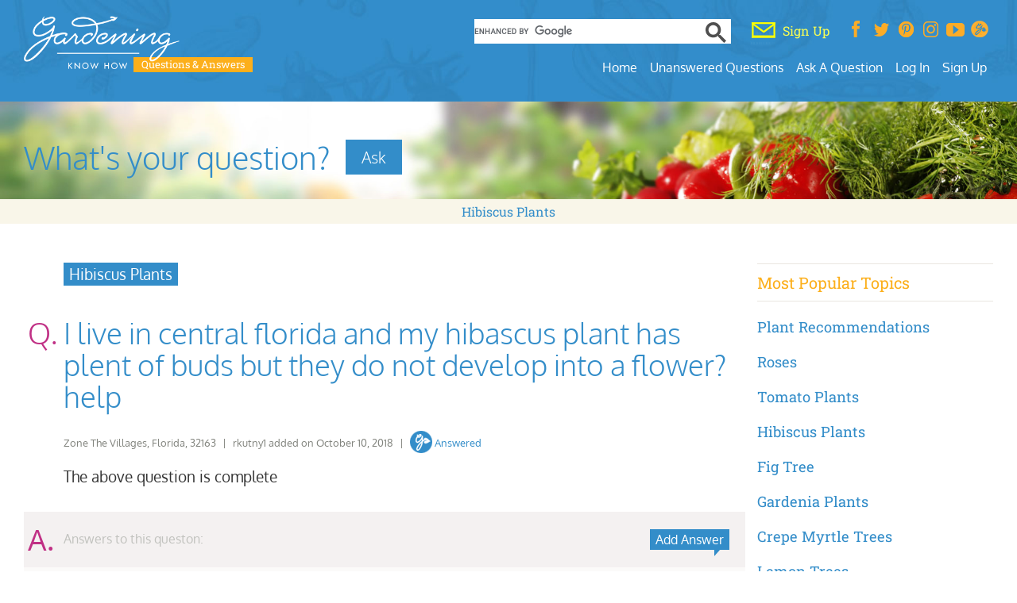

--- FILE ---
content_type: text/plain; charset=utf-8
request_url: https://ads.adthrive.com/http-api/cv2
body_size: 3630
content:
{"om":["05nhl6dz","0l298knz05s","0lknz05s","0no4ku5r","0wk67bso","1","10011/140f603d0287260f11630805a1b59b3f","10011/168b08762f91180e1df5cf476e12f4b7","10011/1b0c2a850ea6b614aae8889699443f44","10011/6d6f4081f445bfe6dd30563fe3476ab4","10011/8b27c31a5a670fa1f1bbaf67c61def2e","10011/ad66cbf937682cef8f21d21b7e31d793","10011/e74e28403778da6aabd5867faa366aee","1011_74_18364134","10310289136970_559920770","10310289136970_559920874","10310289136970_577824612","10310289136970_579599725","10310289136970_593674671","10310289136970_594352012","1043_409_189408","10797905","11142692","11509227","11769254","1185:1610326628","11896988","12010080","12010084","12010088","12145808","12171239","12181250","124848_8","1611092","17_24794129","1891/84805","1dynz4oo","1e3fzviw","1h7yhpl7","1ktgrre1","202430_200_EAAYACog7t9UKc5iyzOXBU.xMcbVRrAuHeIU5IyS9qdlP9IeJGUyBMfW1N0_","2132:42375967","2249:567996566","2249:650628582","2249:650662457","2249:651403773","2249:671934324","2307:23t9uf9c","2307:3d4r29fd","2307:3v2n6fcp","2307:3xc8n4lf","2307:4etfwvf1","2307:5zdzppoz","2307:8orkh93v","2307:9krcxphu","2307:9u333cz4","2307:bpecuyjx","2307:c1hsjx06","2307:c9os9ajg","2307:cgdc2q0j","2307:cuudl2xr","2307:ddr52z0n","2307:h60hzvcs","2307:hfqgqvcv","2307:i90isgt0","2307:joez40bp","2307:nmuzeaa7","2307:nx0p7cuj","2307:pi9dvb89","2307:plth4l1a","2307:t73gfjqn","2307:v0lu1wc1","2307:xgz4pikd","2307:z2zvrgyz","2409_15064_70_85445193","2409_25495_176_CR52092920","2409_25495_176_CR52092921","2409_25495_176_CR52153848","2409_25495_176_CR52153849","2409_25495_176_CR52178316","2409_25495_176_CR52178317","2409_25495_176_CR52186411","248485108","2540:3780066","25_53v6aquw","25_m2n177jy","25_op9gtamy","25_oz31jrd0","25_sqmqxvaf","25_utberk8n","25_yi6qlg3p","26210676","262811","2676:86410488","2676:86410681","2676:86410808","2676:86689202","2676:86689316","2676:86689392","2676:86739704","2676:87046810","2760:176_CR52092921","2760:176_CR52153848","2760:176_CR52153849","2760:176_CR52175339","2760:176_CR52178317","2760:176_CR52186411","2760:176_CR52188001","2jjp1phz","2v5kak5m","308_125204_13","3335_25247_700109383","33419362","33605623","34152235","3490:CR52178316","3658_136236_x7xpgcfc","3658_155735_plth4l1a","3658_15761_mc163wv6","3658_175625_bsgbu9lt","3658_184142_T26517624","3658_87799_cgdc2q0j","3658_87799_joez40bp","3658_87799_kd9tzsax","3658_87799_nc19qhri","381513943572","3lnilfzc","3swzj6q3","3v2n6fcp","40209404","409_216506","409_220363","409_223589","409_226327","409_227223","409_227235","409_228054","43919984","44023623","44_QZSLTHN7BNEINDAZ5M2Z3V","44_ZIWOKILJN5EW3OXMUHGYBV_300x250_1","458901553568","47869802","485027845327","4941614","497_44_ZIWOKILJN5EW3OXMUHGYBV_300x250_1","4etfwvf1","4fk9nxse","52864446","53v6aquw","54779847","549820","5510:v0lu1wc1","55344524","55726194","557_409_220332","557_409_220343","557_409_220344","557_409_220363","557_409_220364","557_409_228055","557_409_235268","558_93_op9gtamy","56183609","56341213","59817831","60325468","609577512","61210708","61213159","618876699","619089559","61916211","61916223","61916225","61916227","61916229","61916233","61932920","61932925","61932933","62183726","6226508011","6226528609","6250_66552_1114688213","62667320","627309156","627309159","627506494","628015148","628086965","628153053","628222860","628223277","628360579","628360582","628444433","628444439","628456310","628456391","628456403","628622169","628622172","628622241","628622244","628622250","628683371","628687043","628687460","628687463","628803013","628841673","629007394","629009180","629167998","629168001","629168010","629168565","629171196","629171202","62978299","62978305","62987257","63110752","6329020","651637446","651637459","651637461","651637462","6547_67916_0ef8qxZLhtogG8jno8PZ","680_99480_700109379","680_99480_700109389","683821359302","684492634","684493019","694906156","694912939","697189865","697893112","6dpe84vz","6jrz15kl","6mrds7pc","6tj9m7jw","700109399","705115233","705115263","705115332","705115442","705115523","705119942","709654809","70_85402272","70_86083000","70_86698138","7354_138543_79515059","7354_217088_86434100","74243_74_18364134","74wv3qdx","76mreekc","776749507575","77gj3an4","7imiw6gw","7qevw67b","7sf7w6kh","8152859","8152879","8154367","8160967","8172728","8193078","85690530","85987450","86087927","86434353","86434482","86434787","86905970","86991452","86991457","8b5u826e","8cq33uu4","8mhdyvu8","8u2upl8r","9057/0328842c8f1d017570ede5c97267f40d","9057/18cb3bf013bde5b10fbcd50526103a70","9057/1ed2e1a3f7522e9d5b4d247b57ab0c7c","9057/211d1f0fa71d1a58cabee51f2180e38f","9057/37a3ff30354283181bfb9fb2ec2f8f75","9057/b232bee09e318349723e6bde72381ba0","9cjkvhqm","9efq09za","9k298rcxphu","a3ts2hcp","a7w365s6","a8beztgq","af9kspoi","ajnkkyp6","amq35c4f","b5idbd4d","bd5xg6f6","bpecuyjx","bsgbu9lt","c0mw623r","cd40m5wq","ce17a6ey","cg298dc2q0j","cgdc2q0j","cr-1oplzoysu9vd","cr-1oplzoysuatj","cr-6ovjht2eu9vd","cr-a9s2xe8tubwj","cr-g7ywwk7qvft","cr-ghun4f53ubwe","cr-h6q46o706lrgv2","cr-p4yy54fwu9vd","cr-r5fqbsaru9vd","cr-vu0tbhteuatj","cr223-a6rv4j3vt7tm2","d5za5k02","da4ry5vp","daw00eve","ddr52z0n","dsugp5th","eal0nev6","exgmab74","f0u03q6w","f3tdw9f3","fcn2zae1","fpbj0p83","g729849lgab","g749lgab","h1m1w12p","hffavbt7","hfqgqvcv","hpu5wpf9","hu52wf5i","hy959rg7","i90isgt0","ix298nblmho","j1lywpow","joez40bp","jsy1a3jk","jyqeveu5","k2xfz54q","k5lnzw20","kfzuk5ip","kk5768bd","ksrdc5dk","m2n177jy","mbzb7hul","mc163wv6","mc298163wv6","mg18xwgu","miij1rns","n2rcz3xr","nv5uhf1y","nx53afwv","oj70mowv","onn09e1VWXU","oo8yaihc","oygykfg3","oz31jrd0","p0odjzyt","pi9dvb89","pl298th4l1a","plth4l1a","pvgx7ymi","q9plh3qd","quk7w53j","r0u09phz","rdutzfe8","rka8obw7","s37ll62x","s4s41bit","s4w0zwhd","s887ofe1","sdeo60cf","sl57pdtd","sq3uu9ln","t73gfjqn","t7d69r6a","ti0s3bz3","tvhhxsdx","u1jb75sm","u2x4z0j8","u4atmpu4","uf5rmxyz","utberk8n","v0lu1wc1","vdcb5d4i","vfnvolw4","vwg10e52","wae6g102","wf4ip8ib","wih2rdv3","wvuhrb6o","xgjdt26g","xtxa8s2d","y141rtv6","yboVxnUKUSE","yi6qlg3p","z2zvrgyz","z7yfg1ag","zg3scue8","ziox91q0","zs3aw5p8","7979132","7979135"],"pmp":[],"adomains":["123notices.com","1md.org","about.bugmd.com","acelauncher.com","adameve.com","akusoli.com","allyspin.com","askanexpertonline.com","atomapplications.com","bassbet.com","betsson.gr","biz-zone.co","bizreach.jp","braverx.com","bubbleroom.se","bugmd.com","buydrcleanspray.com","byrna.com","capitaloneshopping.com","clarifion.com","combatironapparel.com","controlcase.com","convertwithwave.com","cotosen.com","countingmypennies.com","cratedb.com","croisieurope.be","cs.money","dallasnews.com","definition.org","derila-ergo.com","dhgate.com","dhs.gov","displate.com","easyprint.app","easyrecipefinder.co","ebook1g.peptidesciences.com","fabpop.net","familynow.club","filejomkt.run","fla-keys.com","folkaly.com","g123.jp","gameswaka.com","getbugmd.com","getconsumerchoice.com","getcubbie.com","gowavebrowser.co","gowdr.com","gransino.com","grosvenorcasinos.com","guard.io","hero-wars.com","holts.com","instantbuzz.net","itsmanual.com","jackpotcitycasino.com","justanswer.com","justanswer.es","la-date.com","lightinthebox.com","liverrenew.com","local.com","lovehoney.com","lulutox.com","lymphsystemsupport.com","manualsdirectory.org","meccabingo.com","medimops.de","mensdrivingforce.com","millioner.com","miniretornaveis.com","mobiplus.me","myiq.com","national-lottery.co.uk","naturalhealthreports.net","nbliver360.com","nikke-global.com","nordicspirit.co.uk","nuubu.com","onlinemanualspdf.co","original-play.com","outliermodel.com","paperela.com","paradisestays.site","parasiterelief.com","peta.org","photoshelter.com","plannedparenthood.org","playvod-za.com","printeasilyapp.com","printwithwave.com","profitor.com","quicklearnx.com","quickrecipehub.com","rakuten-sec.co.jp","rangeusa.com","refinancegold.com","robocat.com","royalcaribbean.com","saba.com.mx","shift.com","simple.life","spinbara.com","systeme.io","taboola.com","tackenberg.de","temu.com","tenfactorialrocks.com","theoceanac.com","topaipick.com","totaladblock.com","usconcealedcarry.com","vagisil.com","vegashero.com","vegogarden.com","veryfast.io","viewmanuals.com","viewrecipe.net","votervoice.net","vuse.com","wavebrowser.co","wavebrowserpro.com","weareplannedparenthood.org","xiaflex.com","yourchamilia.com"]}